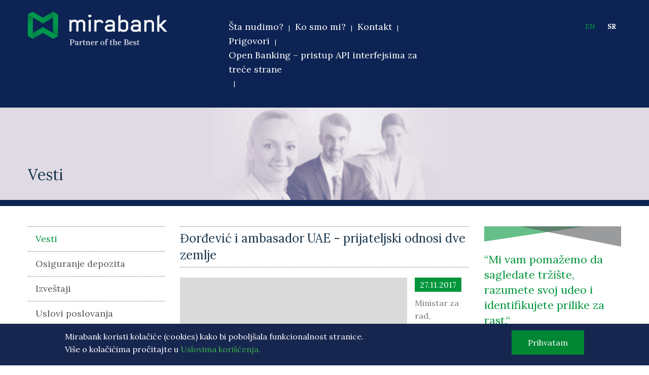

--- FILE ---
content_type: text/html; charset=utf-8
request_url: https://www.mirabankserbia.com/rs/news/dordevic-i-ambasador-uae-prijateljski-odnosi-dve-zemlje
body_size: 5974
content:
<!DOCTYPE html>
<!-- Sorry no IE7 support! -->
<!-- @see http://foundation.zurb.com/docs/index.html#basicHTMLMarkup -->

<!--[if IE 8]><html class="no-js lt-ie9" lang="sh" dir="ltr"> <![endif]-->
<!--[if gt IE 8]><!--> <html class="no-js" lang="sh" dir="ltr"> <!--<![endif]-->
<head>
  <meta charset="utf-8" />
<meta name="Generator" content="Drupal 7 (http://drupal.org)" />
<link rel="canonical" href="/rs/news/dordevic-i-ambasador-uae-prijateljski-odnosi-dve-zemlje" />
<link rel="shortlink" href="/rs/node/332" />
<link rel="shortcut icon" href="https://www.mirabankserbia.com/sites/default/files/mirabank-favi.png" />
<meta name="viewport" content="width=device-width, initial-scale=1.0" />
<meta http-equiv="ImageToolbar" content="false" />
  <title>Đorđević i ambasador UAE - prijateljski odnosi dve zemlje | Mirabank</title>
  <style>
@import url("https://www.mirabankserbia.com/modules/system/system.base.css?snmatt");
@import url("https://www.mirabankserbia.com/modules/system/system.messages.css?snmatt");
@import url("https://www.mirabankserbia.com/modules/system/system.theme.css?snmatt");
</style>
<style>
@import url("https://www.mirabankserbia.com/modules/field/theme/field.css?snmatt");
@import url("https://www.mirabankserbia.com/modules/node/node.css?snmatt");
@import url("https://www.mirabankserbia.com/modules/user/user.css?snmatt");
@import url("https://www.mirabankserbia.com/sites/all/modules/views/css/views.css?snmatt");
@import url("https://www.mirabankserbia.com/sites/all/modules/ckeditor/css/ckeditor.css?snmatt");
</style>
<style>
@import url("https://www.mirabankserbia.com/sites/all/modules/ctools/css/ctools.css?snmatt");
@import url("https://www.mirabankserbia.com/sites/all/modules/panels/css/panels.css?snmatt");
@import url("https://www.mirabankserbia.com/modules/locale/locale.css?snmatt");
@import url("https://www.mirabankserbia.com/sites/all/modules/eu_cookie_compliance/css/eu_cookie_compliance.bare.css?snmatt");
</style>
<style>
@import url("https://www.mirabankserbia.com/sites/all/themes/mirabank/css/mirabank.css?snmatt");
@import url("https://www.mirabankserbia.com/sites/all/themes/mirabank/css/mirabank_latest.css?snmatt");
</style>
  <script src="https://www.mirabankserbia.com/sites/all/modules/jquery_update/replace/jquery/1.10/jquery.min.js?v=1.10.2"></script>
<script>jQuery.migrateMute=true;jQuery.migrateTrace=false;</script>
<script src="https://www.mirabankserbia.com/sites/all/modules/jquery_update/replace/jquery-migrate/1/jquery-migrate.min.js?v=1"></script>
<script src="https://www.mirabankserbia.com/misc/jquery-extend-3.4.0.js?v=1.10.2"></script>
<script src="https://www.mirabankserbia.com/misc/jquery-html-prefilter-3.5.0-backport.js?v=1.10.2"></script>
<script src="https://www.mirabankserbia.com/misc/jquery.once.js?v=1.2"></script>
<script src="https://www.mirabankserbia.com/misc/drupal.js?snmatt"></script>
<script src="https://www.mirabankserbia.com/sites/all/modules/eu_cookie_compliance/js/jquery.cookie-1.4.1.min.js?v=1.4.1"></script>
<script src="https://www.mirabankserbia.com/sites/all/modules/google_analytics/googleanalytics.js?snmatt"></script>
<script>(function(i,s,o,g,r,a,m){i["GoogleAnalyticsObject"]=r;i[r]=i[r]||function(){(i[r].q=i[r].q||[]).push(arguments)},i[r].l=1*new Date();a=s.createElement(o),m=s.getElementsByTagName(o)[0];a.async=1;a.src=g;m.parentNode.insertBefore(a,m)})(window,document,"script","https://www.google-analytics.com/analytics.js","ga");ga("create", "UA-105677456-1", {"cookieDomain":"auto"});ga("set", "anonymizeIp", true);ga("send", "pageview");</script>
<script src="https://www.mirabankserbia.com/sites/all/themes/zurb_foundation/js/vendor/modernizr.js?snmatt"></script>
<script src="https://www.mirabankserbia.com/sites/all/themes/mirabank/js/foundation.min.js?snmatt"></script>
<script src="https://www.mirabankserbia.com/sites/all/themes/mirabank/js/libs.min.js?snmatt"></script>
<script src="https://www.mirabankserbia.com/sites/all/themes/mirabank/js/jquery.waypoints.min.js?snmatt"></script>
<script src="https://www.mirabankserbia.com/sites/all/themes/mirabank/js/jquery.equalheights.min.js?snmatt"></script>
<script src="https://www.mirabankserbia.com/sites/all/themes/mirabank/js/app.min.js?snmatt"></script>
<script>jQuery.extend(Drupal.settings, {"basePath":"\/","pathPrefix":"rs\/","setHasJsCookie":0,"ajaxPageState":{"theme":"mirabank","theme_token":"LqzHjG1WS6BVSmqXwcq8uogxKju0N40DOacKqFqQVhU","js":{"0":1,"sites\/all\/modules\/eu_cookie_compliance\/js\/eu_cookie_compliance.js":1,"sites\/all\/modules\/jquery_update\/replace\/jquery\/1.10\/jquery.min.js":1,"1":1,"sites\/all\/modules\/jquery_update\/replace\/jquery-migrate\/1\/jquery-migrate.min.js":1,"misc\/jquery-extend-3.4.0.js":1,"misc\/jquery-html-prefilter-3.5.0-backport.js":1,"misc\/jquery.once.js":1,"misc\/drupal.js":1,"sites\/all\/modules\/eu_cookie_compliance\/js\/jquery.cookie-1.4.1.min.js":1,"sites\/all\/modules\/google_analytics\/googleanalytics.js":1,"2":1,"sites\/all\/themes\/zurb_foundation\/js\/vendor\/modernizr.js":1,"sites\/all\/themes\/mirabank\/js\/foundation.min.js":1,"sites\/all\/themes\/mirabank\/js\/libs.min.js":1,"sites\/all\/themes\/mirabank\/js\/jquery.waypoints.min.js":1,"sites\/all\/themes\/mirabank\/js\/jquery.equalheights.min.js":1,"sites\/all\/themes\/mirabank\/js\/app.min.js":1},"css":{"modules\/system\/system.base.css":1,"modules\/system\/system.messages.css":1,"modules\/system\/system.theme.css":1,"modules\/field\/theme\/field.css":1,"modules\/node\/node.css":1,"modules\/user\/user.css":1,"sites\/all\/modules\/views\/css\/views.css":1,"sites\/all\/modules\/ckeditor\/css\/ckeditor.css":1,"sites\/all\/modules\/ctools\/css\/ctools.css":1,"sites\/all\/modules\/panels\/css\/panels.css":1,"modules\/locale\/locale.css":1,"sites\/all\/modules\/eu_cookie_compliance\/css\/eu_cookie_compliance.bare.css":1,"sites\/all\/themes\/mirabank\/css\/normalize.css":1,"sites\/all\/themes\/mirabank\/css\/foundation.min.css":1,"sites\/all\/themes\/mirabank\/css\/mirabank.css":1,"sites\/all\/themes\/mirabank\/css\/mirabank_latest.css":1}},"better_exposed_filters":{"views":{"banner":{"displays":{"block":{"filters":[]}}}}},"eu_cookie_compliance":{"cookie_policy_version":"1.0.0","popup_enabled":1,"popup_agreed_enabled":0,"popup_hide_agreed":0,"popup_clicking_confirmation":0,"popup_scrolling_confirmation":0,"popup_html_info":"\u003Cdiv class=\u0022eu-cookie-compliance-banner eu-cookie-compliance-banner-info eu-cookie-compliance-banner--default\u0022\u003E\n  \u003Cdiv class=\u0022popup-content info\u0022\u003E\n    \u003Cdiv id=\u0022popup-text\u0022\u003E\n      \u003Cp\u003EMirabank koristi kola\u010di\u0107e (cookies) kako bi pobolj\u0161ala funkcionalnost stranice.\u003C\/p\u003E\n\u003Cp\u003EVi\u0161e o kola\u010di\u0107ima pro\u010ditajte u \u003Ca href=\u0022\/rs\/politika-kolacica-cookies\u0022 target=\u0022_blank\u0022\u003EUslovima kori\u0161\u0107enja.\u003C\/a\u003E\u003C\/p\u003E\n          \u003C\/div\u003E\n    \n    \u003Cdiv id=\u0022popup-buttons\u0022 class=\u0022\u0022\u003E\n      \u003Cbutton type=\u0022button\u0022 class=\u0022agree-button eu-cookie-compliance-default-button\u0022\u003EPrihvatam\u003C\/button\u003E\n          \u003C\/div\u003E\n  \u003C\/div\u003E\n\u003C\/div\u003E","use_mobile_message":false,"mobile_popup_html_info":"\u003Cdiv class=\u0022eu-cookie-compliance-banner eu-cookie-compliance-banner-info eu-cookie-compliance-banner--default\u0022\u003E\n  \u003Cdiv class=\u0022popup-content info\u0022\u003E\n    \u003Cdiv id=\u0022popup-text\u0022\u003E\n      \u003Ch2\u003EWe use cookies on this site to enhance your user experience\u003C\/h2\u003E\n\u003Cp\u003EBy tapping the Accept button, you agree to us doing so.\u003C\/p\u003E\n          \u003C\/div\u003E\n    \n    \u003Cdiv id=\u0022popup-buttons\u0022 class=\u0022\u0022\u003E\n      \u003Cbutton type=\u0022button\u0022 class=\u0022agree-button eu-cookie-compliance-default-button\u0022\u003EPrihvatam\u003C\/button\u003E\n          \u003C\/div\u003E\n  \u003C\/div\u003E\n\u003C\/div\u003E\n","mobile_breakpoint":"768","popup_html_agreed":"\u003Cdiv\u003E\n  \u003Cdiv class=\u0022popup-content agreed\u0022\u003E\n    \u003Cdiv id=\u0022popup-text\u0022\u003E\n      \u003Ch2\u003EThank you for accepting cookies\u003C\/h2\u003E\n\u003Cp\u003EYou can now hide this message or find out more about cookies.\u003C\/p\u003E\n    \u003C\/div\u003E\n    \u003Cdiv id=\u0022popup-buttons\u0022\u003E\n      \u003Cbutton type=\u0022button\u0022 class=\u0022hide-popup-button eu-cookie-compliance-hide-button\u0022\u003EHide\u003C\/button\u003E\n          \u003C\/div\u003E\n  \u003C\/div\u003E\n\u003C\/div\u003E","popup_use_bare_css":1,"popup_height":"auto","popup_width":0,"popup_delay":1000,"popup_link":"\/rs\/node\/2","popup_link_new_window":1,"popup_position":null,"fixed_top_position":1,"popup_language":"sh","store_consent":false,"better_support_for_screen_readers":0,"reload_page":0,"domain":"","domain_all_sites":0,"popup_eu_only_js":0,"cookie_lifetime":"1","cookie_session":false,"disagree_do_not_show_popup":0,"method":"default","allowed_cookies":"","withdraw_markup":"\u003Cbutton type=\u0022button\u0022 class=\u0022eu-cookie-withdraw-tab\u0022\u003EPrivacy settings\u003C\/button\u003E\n\u003Cdiv class=\u0022eu-cookie-withdraw-banner\u0022\u003E\n  \u003Cdiv class=\u0022popup-content info\u0022\u003E\n    \u003Cdiv id=\u0022popup-text\u0022\u003E\n      \u003Ch2\u003EWe use cookies on this site to enhance your user experience\u003C\/h2\u003E\n\u003Cp\u003EYou have given your consent for us to set cookies.\u003C\/p\u003E\n    \u003C\/div\u003E\n    \u003Cdiv id=\u0022popup-buttons\u0022\u003E\n      \u003Cbutton type=\u0022button\u0022 class=\u0022eu-cookie-withdraw-button\u0022\u003EWithdraw consent\u003C\/button\u003E\n    \u003C\/div\u003E\n  \u003C\/div\u003E\n\u003C\/div\u003E\n","withdraw_enabled":false,"withdraw_button_on_info_popup":0,"cookie_categories":[],"cookie_categories_details":[],"enable_save_preferences_button":1,"cookie_name":"","cookie_value_disagreed":"0","cookie_value_agreed_show_thank_you":"1","cookie_value_agreed":"2","containing_element":"body","automatic_cookies_removal":""},"googleanalytics":{"trackOutbound":1,"trackMailto":1,"trackDownload":1,"trackDownloadExtensions":"7z|aac|arc|arj|asf|asx|avi|bin|csv|doc(x|m)?|dot(x|m)?|exe|flv|gif|gz|gzip|hqx|jar|jpe?g|js|mp(2|3|4|e?g)|mov(ie)?|msi|msp|pdf|phps|png|ppt(x|m)?|pot(x|m)?|pps(x|m)?|ppam|sld(x|m)?|thmx|qtm?|ra(m|r)?|sea|sit|tar|tgz|torrent|txt|wav|wma|wmv|wpd|xls(x|m|b)?|xlt(x|m)|xlam|xml|z|zip"}});</script>
  <!--[if lt IE 9]>
		<script src="http://html5shiv.googlecode.com/svn/trunk/html5.js"></script>
	<![endif]-->
</head>
<body class="html not-front not-logged-in two-sidebars page-node page-node- page-node-332 node-type-news i18n-sh lang-sh section-news" >


<!-- Google Code for Remarketing Tag -->
<script type="text/javascript">

/* <![CDATA[ */

var google_conversion_id = 830169221;

var google_custom_params = window.google_tag_params;

var google_remarketing_only = true;

/* ]]> */

</script>
<script type="text/javascript"
src="//www.googleadservices.com/pagead/conversion.js">
</script>
<noscript>
<div style="display:inline;">
<img height="1" width="1" style="border-style:none;" alt=""
src="//googleads.g.doubleclick.net/pagead/viewthroughconversion/830169221/?guid=ON&amp;script=0"/>
</div>
</noscript>
<!-- END Google Code for Remarketing Tag -->


  <div class="skip-link">
    <a href="#main-content" class="element-invisible element-focusable">Skip to main content</a>
  </div>
    <div class="off-canvas-wrap" data-offcanvas>
    <div class="inner-wrap">
        <!-- Off Canvas Menu -->
        <aside class="left-off-canvas-menu">
            <div class="menu-logo">
                <a href="/rs" rel="home" title=" Home"><img class="logo" typeof="foaf:Image" src="https://www.mirabankserbia.com/sites/default/files/mirabank_beli_600px1.png" alt=" logo" title=" Home" /></a>            </div>
            <section class="menu-first">
                                <ul class="menu"><li class="first collapsed"><a href="/rs/sta-nudimo">Šta nudimo?</a></li>
<li class="collapsed"><a href="/rs/ko-smo-mi">Ko smo mi?</a></li>
<li class="collapsed"><a href="/rs/kontakt">Kontakt</a></li>
<li class="leaf"><a href="/rs/komentari">Prigovori</a></li>
<li class="last leaf"><a href="https://developer.mirabankserbia.com/" title="">Open Banking – pristup API interfejsima za treće strane</a></li>
</ul> <!--main menu-->
            </section>
            <section class="menu-second">
                            </section>
            <div class="language-switcher">
                                    <!--.l-header-region -->
                    <section class="l-header-region row">
                        <div class="columns">
                              <section class="block block-locale block-locale-language header">
  
        <h2 class="block-title element-invisible">Languages</h2>
    
    <ul class="language-switcher-locale-url"><li class="en first"><a href="/en/news/djordjevic-and-uae-ambassador-friendly-ties-two-countries" class="language-link" xml:lang="en" title="Djordjevic and the UAE ambassador - friendly ties of two countries">EN</a></li>
<li class="sh last active"><a href="/rs/news/dordevic-i-ambasador-uae-prijateljski-odnosi-dve-zemlje" class="language-link active" xml:lang="sh" title="Đorđević i ambasador UAE - prijateljski odnosi dve zemlje">SR</a></li>
</ul>  
  </section>                        </div>
                    </section>
                    <!--/.l-header-region -->
                            </div>
        </aside>

        <!--.page -->
        <div role="document" class="page">

            <!--.l-header -->
            <header role="banner" class="l-header">
                <div class="row">
                    <a href="#" class="left-off-canvas-toggle" aria-expanded="false">menu</a>

                    <div class="large-8 columns">
                        
                        <!-- Title, slogan and menu -->
                                                    <div class="menu-container">
                                <section class="row ">

                                    <a href="/rs" rel="home" title=" Home"><img class="logo" typeof="foaf:Image" src="https://www.mirabankserbia.com/sites/default/files/mirabank_beli_600px1.png" alt=" logo" title=" Home" /></a>                                    <div class="mob-logo">
                                        <a href="#">
                                            <img src="/sites/all/themes/mirabank/img/mirabank_beli_300px.png">
                                        </a>
                                    </div>

                                    
                                    
                                                                            <nav id="main-menu" class="navigation" role="navigation">
                                            <h2 class="element-invisible">Main menu</h2><ul id="main-menu-links" class="links inline-list clearfix"><li class="menu-749 first"><a href="/rs/sta-nudimo">Šta nudimo?</a></li>
<li class="menu-772"><a href="/rs/ko-smo-mi">Ko smo mi?</a></li>
<li class="menu-778"><a href="/rs/kontakt">Kontakt</a></li>
<li class="menu-856"><a href="/rs/komentari">Prigovori</a></li>
<li class="menu-1259 last"><a href="https://developer.mirabankserbia.com/" title="">Open Banking – pristup API interfejsima za treće strane</a></li>
</ul>                                        </nav> <!-- /#main-menu -->
                                    
                                    
                                </section>
                            </div>

                                                <!-- End title, slogan and menu -->
                    </div>

                    <div class="large-4 columns">
                                                    <!--.l-header-region -->
                            <section class="l-header-region row">
                                <div class="columns">
                                        <section class="block block-locale block-locale-language header">
  
        <h2 class="block-title element-invisible">Languages</h2>
    
    <ul class="language-switcher-locale-url"><li class="en first"><a href="/en/news/djordjevic-and-uae-ambassador-friendly-ties-two-countries" class="language-link" xml:lang="en" title="Djordjevic and the UAE ambassador - friendly ties of two countries">EN</a></li>
<li class="sh last active"><a href="/rs/news/dordevic-i-ambasador-uae-prijateljski-odnosi-dve-zemlje" class="language-link active" xml:lang="sh" title="Đorđević i ambasador UAE - prijateljski odnosi dve zemlje">SR</a></li>
</ul>  
  </section>                                </div>
                            </section>
                            <!--/.l-header-region -->
                                            </div>
                </div>

            </header>
            <!--/.l-header -->

            <!--.banner -->
            <section class="banner">
                <div class="banner-row row">

                                          <section class="block block-views block-views-banner-block">
  
      
    <div class="view view-banner view-id-banner view-display-id-block view-dom-id-60d5aa399f0a7dbe337b7f5c92669df2">
        
  
  
      <div class="view-content">
        <div class="views-row views-row-1 views-row-odd views-row-first views-row-last">
      
  <div class="views-field views-field-field-banner-image">        <div class="field-content"><img typeof="foaf:Image" src="https://www.mirabankserbia.com/sites/default/files/banner_images/header1_blue_2_1.jpg" width="1200" height="194" alt="" /></div>  </div>  </div>
    </div>
  
  
  
  
  
  
</div>  
  </section>                                                                    <h1 id="page-title" class="title">Vesti</h1>
                                            
                </div>
            </section>
            <!--/.banner -->

            
            
            
            <!--.l-main -->
            <main role="main" class="row l-main">
                <!-- .l-main region -->
                <div class="medium-6 medium-push-3 main columns">
                    
                    <a id="main-content"></a>

                    <h2 class="element-invisible">You are here</h2><ul class="breadcrumbs"><li><a href="/rs">Home</a></li><li><a href="/rs/news" title="">Vesti</a></li><li><span class="breadcrumb__item--current-page">Đorđević i ambasador UAE - prijateljski odnosi dve zemlje</span></li><li class="current"><a href="#">Đorđević i ambasador UAE - prijateljski odnosi dve zemlje</a></li></ul>
                                                                                        
                    
                      
      
    <div  about="/rs/news/dordevic-i-ambasador-uae-prijateljski-odnosi-dve-zemlje" typeof="sioc:Item foaf:Document" class="ds-1col node node-news node-promoted view-mode-full h2padding clearfix">

  
  <div class="field field-name-title field-type-ds field-label-hidden field-wrapper"><h2>Đorđević i ambasador UAE - prijateljski odnosi dve zemlje</h2></div><div class="field field-name-post-date field-type-ds field-label-hidden field-wrapper">27.11.2017</div><div class="field field-name-field-news-image field-type-image field-label-hidden field-wrapper"><img typeof="foaf:Image" src="https://www.mirabankserbia.com/sites/default/files/styles/news_full_width_750/public/news/photo.jpg?itok=ypSVboD8" width="448" height="300" alt="" /></div><div class="body field"><p>Ministar za rad, zapošljavanje, boračka i socijalna pitanja Zoran Đorđević i ambasador Ujedinjenih Arapskih Emirata Džuma Rašid al-Džaheri obišli su adaptirani prostor za radno-okupacionu terapiju u Specijalnoj bolnici za rehabilitaciju i ortopedsku protetiku u Beogradu.</p>
<p>Đorđević je zahvalio ambasadi Ujedinjenih Arapskih Emirata na donaciji za adaptaciju rehabilitacione prostorije u kojoj će pacijenti imati određeni vid terapije, navodi se u saopštenju Ministarstva za rad.</p>
<p>„Ova donacija rezultat je prijateljstva naše dve zemlje", naglasio je ministar.</p>
<p>Abmasador UAE bio je zadivljen rezultatima postignutim uz podršku i pomoć fondacije šeika Halife Bin Zajeda.</p>
</div><div class="field field-name-field-izvor field-type-text field-label-inline clearfix field-wrapper"><div  class="field-label">Source:&nbsp;</div>Golin</div><div class="field field-name-field-izvor-fotografije field-type-text field-label-inline clearfix field-wrapper"><div  class="field-label">Photo:&nbsp;</div>Shutterstock</div></div>

  
                  </div>
                <!--/.l-main region -->

                                    <aside role="complementary"
                           class="medium-3 medium-pull-6 sidebar-first columns sidebar">
                          <section class="block block-menu-block block-menu-block-3 clearfix">
  
      
    <div class="menu-block-wrapper menu-block-3 menu-name-menu-footer-menu parent-mlid-0 menu-level-1">
  <ul class="menu"><li class="first leaf active-trail menu-mlid-781"><a href="/rs/news" title="" class="active-trail">Vesti</a></li>
<li class="leaf menu-mlid-806"><a href="/rs/osiguranje-depozita">Osiguranje depozita</a></li>
<li class="leaf menu-mlid-857"><a href="/rs/reports" title="">Izveštaji</a></li>
<li class="leaf menu-mlid-805"><a href="/rs/uslovi-poslovanja">Uslovi poslovanja</a></li>
<li class="last leaf menu-mlid-1026"><a href="/rs/opste-informacije-o-zastiti-podataka-o-licnosti">Opšte informacije o zaštiti podataka o ličnosti</a></li>
</ul></div>
  
  </section>                    </aside>
                
                                    <aside role="complementary"
                           class="medium-3 sidebar-second columns sidebar">
                          <section class="block block-block block-block-2 block-odd clearfix">
  
      
    <p>Mi vam pomažemo da sagledate tržište, razumete svoj udeo i identifikujete prilike za rast.</p>
  
  </section>                    </aside>
                            </main>
            <!--/.l-main -->

            <!--.l-footer -->
            <footer class="l-footer panel row" role="contentinfo">
                                    <div class="footer columns">
                          <section class="block block-block block-block-1">
  
      
    <img class="logo" typeof="foaf:Image" src="/sites/default/files/mirabank-logo.png" alt=" logo" title=" Home">  
  </section><section class="block block-menu block-menu-menu-footer-menu">
  
      
    <ul class="menu"><li class="first leaf active-trail"><a href="/rs/news" title="" class="active-trail">Vesti</a></li>
<li class="leaf"><a href="/rs/osiguranje-depozita">Osiguranje depozita</a></li>
<li class="leaf"><a href="/rs/reports" title="">Izveštaji</a></li>
<li class="leaf"><a href="/rs/uslovi-poslovanja">Uslovi poslovanja</a></li>
<li class="last leaf"><a href="/rs/opste-informacije-o-zastiti-podataka-o-licnosti">Opšte informacije o zaštiti podataka o ličnosti</a></li>
</ul>  
  </section>                    </div>
                
                            </footer>
            <!--/.l-footer -->

                    </div>
        <!--/.page -->


        <!-- close the off-canvas menu -->
        <a class="exit-off-canvas"></a>

    </div>
</div>  <script>window.eu_cookie_compliance_cookie_name = "";</script>
<script defer="defer" src="https://www.mirabankserbia.com/sites/all/modules/eu_cookie_compliance/js/eu_cookie_compliance.js?snmatt"></script>
    <script>
    (function ($, Drupal, window, document, undefined) {
      $(document).foundation();
    })(jQuery, Drupal, this, this.document);
  </script>
</body>
</html>


--- FILE ---
content_type: text/css
request_url: https://www.mirabankserbia.com/sites/all/themes/mirabank/css/mirabank_latest.css?snmatt
body_size: 2615
content:
.field-name-field-izvor,
.field-name-field-izvor-fotografije,
.captcha {
  color: #77787b;
}

.pane-news-excahnge-rate table tr:nth-child(odd) td:first-child:before {
  background: url(../img/EU.jpg) no-repeat top left transparent;
}

.pane-news-excahnge-rate table tr:nth-child(even) td:first-child:before {
  background: url(../img/USD.jpg) no-repeat top left transparent;
}

.blue-banner {
  background-color: #0c2353;
  opacity: 0.9;
  padding: 50px;
  height: 350px;
  display: inline-block;
  width: calc(33% - 15px);
  margin-top: 60px;
}

.blue-banner h2 {
  border-bottom: 1px dotted #fff;
  font-size: 32px;
  line-height: 34px;
  padding-bottom: 20px;
}

.blue-banner>p {
  color: #fff;
  font-size: 17px;
  font-style: italic;
  margin-bottom: 0;
  margin-top: 10px;
}

.fixed-banner {
  background: url("https://www.mirabankserbia.com/sites/default/files/front-banner/front_slider6.jpg") no-repeat center center transparent;
  height: 700px;
  width: 100%;
  position: relative;
  -webkit-background-size: cover;
  -moz-background-size: cover;
  -ms-background-size: cover;
  -o-background-size: cover;
  background-size: cover;
}

.fixed-banner a {
  display: table;
  height: 100%;
  width: 100%;
}

.fixed-banner a:hover {
  text-decoration: none;
}

.headline {
  color: #fff;
  font-weight: 700;
  position: absolute;
  bottom: 100px;
  left: 50%;
  font-size: 22px;
  padding: 15px 0;
  width: 768px;
  text-align: center;
  background: -moz-linear-gradient(left, rgba(75, 85, 85, 0.01) 0%, rgba(0, 61, 96, 0.02) 1%, rgba(16, 54, 95, 0.03) 2%, rgba(29, 53, 99, 0.05) 3%, rgba(32, 51, 102, 0.07) 4%, rgba(34, 49, 97, 0.09) 5%, rgba(36, 48, 97, 0.11) 6%, rgba(19, 54, 97, 0.14) 7%, rgba(24, 54, 97, 0.17) 8%, rgba(27, 53, 99, 0.2) 9%, rgba(28, 52, 98, 0.23) 10%, rgba(29, 50, 96, 0.26) 11%, rgba(30, 49, 97, 0.28) 12%, rgba(23, 48, 95, 0.29) 13%, rgba(26, 46, 94, 0.32) 14%, rgba(25, 48, 92, 0.36) 15%, rgba(23, 50, 92, 0.39) 16%, rgba(26, 49, 93, 0.42) 17%, rgba(25, 48, 92, 0.45) 18%, rgba(21, 48, 91, 0.48) 19%, rgba(22, 46, 89, 0.51) 20%, rgba(27, 45, 90, 0.54) 21%, rgba(27, 45, 89, 0.56) 22%, rgba(22, 45, 89, 0.59) 23%, rgba(26, 43, 88, 0.61) 24%, rgba(21, 44, 87, 0.63) 25%, rgba(24, 43, 88, 0.65) 26%, rgba(22, 43, 87, 0.67) 27%, rgba(22, 43, 83, 0.69) 28%, rgba(24, 41, 85, 0.71) 29%, rgba(22, 41, 85, 0.73) 30%, rgba(23, 39, 82, 0.75) 31%, rgba(18, 40, 81, 0.76) 32%, rgba(20, 40, 81, 0.78) 33%, rgba(21, 39, 81, 0.8) 34%, rgba(20, 38, 80, 0.81) 35%, rgba(20, 38, 80, 0.83) 36%, rgba(19, 36, 79, 0.84) 37%, rgba(14, 36, 77, 0.86) 38%, rgba(14, 36, 75, 0.87) 39%, rgba(15, 35, 76, 0.88) 40%, rgba(13, 35, 76, 0.89) 41%, rgba(17, 33, 75, 0.91) 42%, rgba(16, 32, 72, 0.94) 44%, rgba(13, 33, 72, 0.95) 45%, rgba(15, 31, 72, 0.97) 46%, rgba(10, 31, 70, 0.98) 47%, rgba(12, 28, 68, 0.99) 48%, rgba(10, 28, 67, 1) 49%, rgba(10, 28, 67, 1) 54%, rgba(10, 28, 67, 1) 55%, rgba(12, 28, 67, 0.99) 59%, rgba(15, 31, 70, 0.98) 63%, rgba(15, 31, 70, 0.96) 64%, rgba(15, 32, 71, 0.96) 65%, rgba(14, 32, 72, 0.96) 66%, rgba(14, 33, 74, 0.94) 67%, rgba(13, 33, 75, 0.93) 68%, rgba(16, 34, 74, 0.91) 69%, rgba(19, 36, 78, 0.87) 70%, rgba(20, 38, 79, 0.83) 71%, rgba(20, 38, 80, 0.8) 72%, rgba(20, 40, 82, 0.76) 73%, rgba(19, 42, 83, 0.73) 74%, rgba(24, 41, 85, 0.7) 75%, rgba(20, 43, 86, 0.67) 76%, rgba(25, 44, 88, 0.63) 77%, rgba(21, 44, 88, 0.56) 78%, rgba(24, 45, 90, 0.5) 79%, rgba(26, 46, 92, 0.47) 80%, rgba(26, 46, 92, 0.44) 81%, rgba(22, 49, 93, 0.41) 82%, rgba(24, 49, 93, 0.33) 83%, rgba(28, 49, 96, 0.29) 84%, rgba(25, 50, 95, 0.25) 85%, rgba(27, 51, 96, 0.22) 86%, rgba(27, 51, 95, 0.18) 87%, rgba(28, 52, 98, 0.14) 88%, rgba(26, 52, 99, 0.11) 89%, rgba(30, 52, 99, 0.09) 90%, rgba(26, 52, 98, 0.07) 91%, rgba(29, 51, 99, 0.05) 92%, rgba(26, 52, 99, 0.03) 93%, rgba(27, 53, 98, 0.03) 94%, rgba(28, 52, 100, 0.03) 95%, rgba(32, 52, 99, 0.02) 96%, rgba(32, 52, 99, 0.02) 97%, rgba(30, 52, 98, 0.01) 98%, rgba(30, 52, 98, 0.01) 99%, rgba(255, 255, 255, 0) 100%);
  background: -webkit-linear-gradient(left, rgba(75, 85, 85, 0.01) 0%, rgba(0, 61, 96, 0.02) 1%, rgba(16, 54, 95, 0.03) 2%, rgba(29, 53, 99, 0.05) 3%, rgba(32, 51, 102, 0.07) 4%, rgba(34, 49, 97, 0.09) 5%, rgba(36, 48, 97, 0.11) 6%, rgba(19, 54, 97, 0.14) 7%, rgba(24, 54, 97, 0.17) 8%, rgba(27, 53, 99, 0.2) 9%, rgba(28, 52, 98, 0.23) 10%, rgba(29, 50, 96, 0.26) 11%, rgba(30, 49, 97, 0.28) 12%, rgba(23, 48, 95, 0.29) 13%, rgba(26, 46, 94, 0.32) 14%, rgba(25, 48, 92, 0.36) 15%, rgba(23, 50, 92, 0.39) 16%, rgba(26, 49, 93, 0.42) 17%, rgba(25, 48, 92, 0.45) 18%, rgba(21, 48, 91, 0.48) 19%, rgba(22, 46, 89, 0.51) 20%, rgba(27, 45, 90, 0.54) 21%, rgba(27, 45, 89, 0.56) 22%, rgba(22, 45, 89, 0.59) 23%, rgba(26, 43, 88, 0.61) 24%, rgba(21, 44, 87, 0.63) 25%, rgba(24, 43, 88, 0.65) 26%, rgba(22, 43, 87, 0.67) 27%, rgba(22, 43, 83, 0.69) 28%, rgba(24, 41, 85, 0.71) 29%, rgba(22, 41, 85, 0.73) 30%, rgba(23, 39, 82, 0.75) 31%, rgba(18, 40, 81, 0.76) 32%, rgba(20, 40, 81, 0.78) 33%, rgba(21, 39, 81, 0.8) 34%, rgba(20, 38, 80, 0.81) 35%, rgba(20, 38, 80, 0.83) 36%, rgba(19, 36, 79, 0.84) 37%, rgba(14, 36, 77, 0.86) 38%, rgba(14, 36, 75, 0.87) 39%, rgba(15, 35, 76, 0.88) 40%, rgba(13, 35, 76, 0.89) 41%, rgba(17, 33, 75, 0.91) 42%, rgba(16, 32, 72, 0.94) 44%, rgba(13, 33, 72, 0.95) 45%, rgba(15, 31, 72, 0.97) 46%, rgba(10, 31, 70, 0.98) 47%, rgba(12, 28, 68, 0.99) 48%, rgba(10, 28, 67, 1) 49%, rgba(10, 28, 67, 1) 54%, rgba(10, 28, 67, 1) 55%, rgba(12, 28, 67, 0.99) 59%, rgba(15, 31, 70, 0.98) 63%, rgba(15, 31, 70, 0.96) 64%, rgba(15, 32, 71, 0.96) 65%, rgba(14, 32, 72, 0.96) 66%, rgba(14, 33, 74, 0.94) 67%, rgba(13, 33, 75, 0.93) 68%, rgba(16, 34, 74, 0.91) 69%, rgba(19, 36, 78, 0.87) 70%, rgba(20, 38, 79, 0.83) 71%, rgba(20, 38, 80, 0.8) 72%, rgba(20, 40, 82, 0.76) 73%, rgba(19, 42, 83, 0.73) 74%, rgba(24, 41, 85, 0.7) 75%, rgba(20, 43, 86, 0.67) 76%, rgba(25, 44, 88, 0.63) 77%, rgba(21, 44, 88, 0.56) 78%, rgba(24, 45, 90, 0.5) 79%, rgba(26, 46, 92, 0.47) 80%, rgba(26, 46, 92, 0.44) 81%, rgba(22, 49, 93, 0.41) 82%, rgba(24, 49, 93, 0.33) 83%, rgba(28, 49, 96, 0.29) 84%, rgba(25, 50, 95, 0.25) 85%, rgba(27, 51, 96, 0.22) 86%, rgba(27, 51, 95, 0.18) 87%, rgba(28, 52, 98, 0.14) 88%, rgba(26, 52, 99, 0.11) 89%, rgba(30, 52, 99, 0.09) 90%, rgba(26, 52, 98, 0.07) 91%, rgba(29, 51, 99, 0.05) 92%, rgba(26, 52, 99, 0.03) 93%, rgba(27, 53, 98, 0.03) 94%, rgba(28, 52, 100, 0.03) 95%, rgba(32, 52, 99, 0.02) 96%, rgba(32, 52, 99, 0.02) 97%, rgba(30, 52, 98, 0.01) 98%, rgba(30, 52, 98, 0.01) 99%, rgba(255, 255, 255, 0) 100%);
  background: linear-gradient(to right, rgba(75, 85, 85, 0.01) 0%, rgba(0, 61, 96, 0.02) 1%, rgba(16, 54, 95, 0.03) 2%, rgba(29, 53, 99, 0.05) 3%, rgba(32, 51, 102, 0.07) 4%, rgba(34, 49, 97, 0.09) 5%, rgba(36, 48, 97, 0.11) 6%, rgba(19, 54, 97, 0.14) 7%, rgba(24, 54, 97, 0.17) 8%, rgba(27, 53, 99, 0.2) 9%, rgba(28, 52, 98, 0.23) 10%, rgba(29, 50, 96, 0.26) 11%, rgba(30, 49, 97, 0.28) 12%, rgba(23, 48, 95, 0.29) 13%, rgba(26, 46, 94, 0.32) 14%, rgba(25, 48, 92, 0.36) 15%, rgba(23, 50, 92, 0.39) 16%, rgba(26, 49, 93, 0.42) 17%, rgba(25, 48, 92, 0.45) 18%, rgba(21, 48, 91, 0.48) 19%, rgba(22, 46, 89, 0.51) 20%, rgba(27, 45, 90, 0.54) 21%, rgba(27, 45, 89, 0.56) 22%, rgba(22, 45, 89, 0.59) 23%, rgba(26, 43, 88, 0.61) 24%, rgba(21, 44, 87, 0.63) 25%, rgba(24, 43, 88, 0.65) 26%, rgba(22, 43, 87, 0.67) 27%, rgba(22, 43, 83, 0.69) 28%, rgba(24, 41, 85, 0.71) 29%, rgba(22, 41, 85, 0.73) 30%, rgba(23, 39, 82, 0.75) 31%, rgba(18, 40, 81, 0.76) 32%, rgba(20, 40, 81, 0.78) 33%, rgba(21, 39, 81, 0.8) 34%, rgba(20, 38, 80, 0.81) 35%, rgba(20, 38, 80, 0.83) 36%, rgba(19, 36, 79, 0.84) 37%, rgba(14, 36, 77, 0.86) 38%, rgba(14, 36, 75, 0.87) 39%, rgba(15, 35, 76, 0.88) 40%, rgba(13, 35, 76, 0.89) 41%, rgba(17, 33, 75, 0.91) 42%, rgba(16, 32, 72, 0.94) 44%, rgba(13, 33, 72, 0.95) 45%, rgba(15, 31, 72, 0.97) 46%, rgba(10, 31, 70, 0.98) 47%, rgba(12, 28, 68, 0.99) 48%, rgba(10, 28, 67, 1) 49%, rgba(10, 28, 67, 1) 54%, rgba(10, 28, 67, 1) 55%, rgba(12, 28, 67, 0.99) 59%, rgba(15, 31, 70, 0.98) 63%, rgba(15, 31, 70, 0.96) 64%, rgba(15, 32, 71, 0.96) 65%, rgba(14, 32, 72, 0.96) 66%, rgba(14, 33, 74, 0.94) 67%, rgba(13, 33, 75, 0.93) 68%, rgba(16, 34, 74, 0.91) 69%, rgba(19, 36, 78, 0.87) 70%, rgba(20, 38, 79, 0.83) 71%, rgba(20, 38, 80, 0.8) 72%, rgba(20, 40, 82, 0.76) 73%, rgba(19, 42, 83, 0.73) 74%, rgba(24, 41, 85, 0.7) 75%, rgba(20, 43, 86, 0.67) 76%, rgba(25, 44, 88, 0.63) 77%, rgba(21, 44, 88, 0.56) 78%, rgba(24, 45, 90, 0.5) 79%, rgba(26, 46, 92, 0.47) 80%, rgba(26, 46, 92, 0.44) 81%, rgba(22, 49, 93, 0.41) 82%, rgba(24, 49, 93, 0.33) 83%, rgba(28, 49, 96, 0.29) 84%, rgba(25, 50, 95, 0.25) 85%, rgba(27, 51, 96, 0.22) 86%, rgba(27, 51, 95, 0.18) 87%, rgba(28, 52, 98, 0.14) 88%, rgba(26, 52, 99, 0.11) 89%, rgba(30, 52, 99, 0.09) 90%, rgba(26, 52, 98, 0.07) 91%, rgba(29, 51, 99, 0.05) 92%, rgba(26, 52, 99, 0.03) 93%, rgba(27, 53, 98, 0.03) 94%, rgba(28, 52, 100, 0.03) 95%, rgba(32, 52, 99, 0.02) 96%, rgba(32, 52, 99, 0.02) 97%, rgba(30, 52, 98, 0.01) 98%, rgba(30, 52, 98, 0.01) 99%, rgba(255, 255, 255, 0) 100%);
  filter: progid:DXImageTransform.Microsoft.gradient(startColorstr='#034b5555', endColorstr='#00ffffff', GradientType=1);
  -webkit-transform: translatex(-50%);
  -moz-transform: translatex(-50%);
  -ms-transform: translatex(-50%);
  -o-transform: translatex(-50%);
  transform: translatex(-50%);
}

.headline span {
  color: #00953a;
}

.bel-kamata h2 {
  font-size: 28px;
  color: #18354c !important;
  ;
  border-bottom: 1px solid #586a7b;
}

.bel-kamata p.paragraph-border {
  border-bottom: 1px solid #586a7b;
  border-top: 1px solid #586a7b;
  padding: 10px 0;
}

.bel-kamata p span.span-label {
  width: 100px;
  display: inline-block;
  float: right;
  margin-right: 20px;
}

.bel-kamata .line-bottom {
  border-bottom: 1px solid #586a7b;
  margin-bottom: 20px;
  padding-bottom: 10px;
}

.bel-kamata .line-bottom p {
  margin-bottom: 0;
}

.bel-kamata .line-top-bottom {
  border-bottom: 1px solid #586a7b;
  border-top: 1px solid #586a7b;
  margin-bottom: 20px;
  margin-top: 20px;
  padding-bottom: 10px;
  padding-top: 10px;
}

.bel-kamata .line-top-bottom p {
  margin-bottom: 0;
}

.bel-table {
  overflow: hidden;
}

.bel-table .bel-row {
  position: relative;
  padding-top: 5px;
  padding-bottom: 5px;
}

.bel-table .bel-row:before,
.bel-table .bel-row:after {
  content: " ";
  /* 1 */
  display: table;
  /* 2 */
}

.bel-table .bel-row:after {
  clear: both;
}

.bel-label {
  padding-left: 15px;
  padding-right: 7px;
  float: left;
  display: inline-block;
  vertical-align: middle;
  position: relative;
  background-color: #fff;
  z-index: 2;
}

.bel-table .bel-row .line {
  content: "";
  position: absolute;
  left: 0;
  top: 17px;
  height: 1px;
  width: 300%;
  border-bottom: 1px dotted #586a7b;
  z-index: 1;
}

.bel-quant {
  padding-right: 15px;
  padding-left: 7px;
  float: right;
  display: inline-block;
  vertical-align: middle;
  background-color: #fff;
  position: relative;
  z-index: 2;
}

/* ============== page-node-313 to be removed ============== */
/*
aside.sidebar-second {
    margin-top: 37px;
    padding-top: 0;
}

aside.sidebar-second:before,
aside.sidebar-second:after {
    display: none;
}

aside.sidebar-second p:before,
aside.sidebar-second p:after {
    display: none;
}

.lang-sh .link-sr {
    display: block;
}

.lang-sh .link-en {
    display: none;
}
.lang-en .link-sr {
    display: none;
}

.lang-en .link-en {
    display: block;
}
*/
/* ============== page-node-313 to be removed ============== */
/* Digital2 added */
#sliding-popup {
  font-family: 'Lora', serif;
  z-index: 99999;
  text-align: center;
  width: 100%;
  background: #17264F;
  padding: 13px 0;
}

#popup-text p {
  display: inline-block;
  margin: 0;
  color: #ffffff;
}

#popup-text button {
  display: contents;
  font-family: 'Lora', serif;
}

#sliding-popup .popup-content #popup-text {
  max-width: 80%;
  padding-top: 13px;
}

#popup-buttons button {
  margin: 0;
  background: #018734;
  font-family: 'Lora', serif;
  padding: 0.9em 2em;
}

@media only screen and (max-width: 1599px) {
  #sliding-popup .popup-content #popup-text {
    padding-top: 0px;
  }
}

/* end Digital2 added */
#popup-announcement-wrap {
  overflow: visible;
  border: 22px solid #fff;
  -webkit-border-radius: 0;
  -moz-border-radius: 0;
  border-radius: 0;
}

#popup-announcement-close, #popup-announcement-close:hover {
  top: -35px;
  right: -35px;
  background: url('../img/btn-close.png') no-repeat top left transparent;
  -webkit-background-size: cover;
  -moz-background-size: cover;
  background-size: cover;
}

@media only screen and (max-width: 1920px) {
  #popup-announcement-wrap {
    top: 50% !important;
    left: 50% !important;
    -webkit-transform: translatey(-50%) !important;
    -moz-transform: translatey(-50%) !important;
    transform: translatey(-50%) !important;
    -webkit-transform: translatex(-50%) !important;
    -moz-transform: translatex(-50%) !important;
    transform: translatex(-50%) !important;
  }
}

@media only screen and (max-width: 460px) {
  #popup-announcement-wrap {
    top: 50px !important;
    width: 80% !important;
    height: auto !important;
  }
}

@media only screen and (min-width: 1024px) {
  .pane-front-blocks .views-row .text-wrapper {
    max-height: 457px;
  }
}

@media only screen and (max-width: 1400px) {
  .blue-banner {
    padding: 25px;
  }
}

@media only screen and (max-width: 640px) {
  .fixed-banner {
    height: auto;
    padding: 0;
    background: none;
  }

  .headline {
    background-color: #0c2353;
    background-image: none;
    position: static;
    padding: 30px 15px;
    width: 100%;
    -webkit-box-sizing: border-box;
    -moz-box-sizing: border-box;
    -o-box-sizing: border-box;
    box-sizing: border-box;
    -webkit-transform: translatex(0);
    -moz-transform: translatex(0);
    -ms-transform: translatex(0);
    -o-transform: translatex(0);
    transform: translatex(0);
  }

  .blue-banner {
    width: 100%;
    margin-top: 0;
    opacity: 1;
    height: auto;
  }
}

/* Portrait */
@media only screen and (min-device-width: 375px) and (max-device-width: 667px) and (-webkit-min-device-pixel-ratio: 2) and (orientation: portrait) {
  .pane-front-blocks .views-row .text-wrapper {
    max-height: none !important;
    height: auto !important;
  }
}


.pane-news-excahnge-rate table tr:nth-child(odd) td:first-child:before, .pane-news-excahnge-rate table tr:nth-child(even) td:first-child:before,
.pane-news-excahnge-rate table tr th:first-child:before 
 {
display:none;
    background: none;
}


--- FILE ---
content_type: text/plain
request_url: https://www.google-analytics.com/j/collect?v=1&_v=j102&aip=1&a=741390773&t=pageview&_s=1&dl=https%3A%2F%2Fwww.mirabankserbia.com%2Frs%2Fnews%2Fdordevic-i-ambasador-uae-prijateljski-odnosi-dve-zemlje&ul=en-us%40posix&dt=%C4%90or%C4%91evi%C4%87%20i%20ambasador%20UAE%20-%20prijateljski%20odnosi%20dve%20zemlje%20%7C%20Mirabank&sr=1280x720&vp=1280x720&_u=YEBAAEABAAAAACAAI~&jid=1594829939&gjid=42423011&cid=936394270.1768359040&tid=UA-105677456-1&_gid=1093808752.1768359040&_r=1&_slc=1&z=2139478473
body_size: -452
content:
2,cG-3BVN6DEGC4

--- FILE ---
content_type: application/javascript
request_url: https://www.mirabankserbia.com/sites/all/themes/mirabank/js/app.min.js?snmatt
body_size: 423
content:
!function(a){Drupal.behaviors.mirabank={attach:function(b,c){a(document).ready(function(){a(window).width()<820&&(a('.owlcarousel-front-slider-block div[class^="item-"]').each(function(){a(this).find(".views-field-field-front-banner-image img").hide(),a(this).find(".views-field-field-front-banner-image").css("background-image","url("+a(this).find(".views-field-field-front-banner-image img").attr("src")+")")}),a(".views-field-field-banner-image").css("background-image","url("+a(".views-field-field-banner-image img").attr("src")+")"),a(".views-field-field-banner-image img").hide(),a(".section-what-we-offer .views-field-field-banner-image").css("background-image",a(".section-what-we-offer .view-banner").find("img").attr("src")),a(".section-who-we-are .views-field-field-banner-image").css("background-image",a(".section-who-we-are .view-banner").find("img").attr("src")),a(".section-contact .views-field-field-banner-image").css("background-image",a(".section-contact .view-banner").find("img").attr("src"))),a(".section-what-we-offer .view-tile-view .view-content .views-row, .section-sta-nudimo .view-tile-view .view-content .views-row").waypoint(function(){a(this.element).addClass("visible")},{offset:"50%"}),a(".pane-front-blocks .views-row .text-wrapper").equalHeights(),a(".front .owl-carousel .owl-item").each(function(){a(this).find(".views-field-field-front-banner-image img").hide(),a(this).css("background-image","url("+a(this).find(".views-field-field-front-banner-image img").attr("src")+")")}),a(".view-reports .view-grouping-header").click(function(){a(this).next(".view-grouping-content").hasClass("open")?a(this).next(".view-grouping-content").removeClass("open"):(a(".view-reports .view-content > .view-grouping > .view-grouping-content").removeClass("open"),a(this).next(".view-grouping-content").addClass("open"))})})}}}(jQuery);